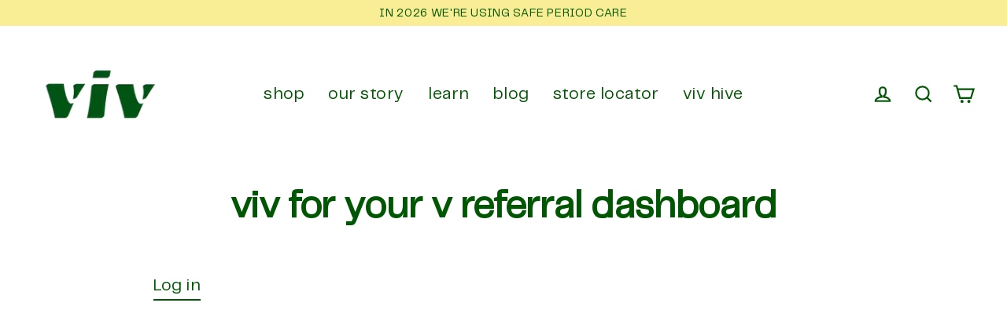

--- FILE ---
content_type: text/html; charset=utf-8
request_url: https://order.buywithprime.amazon.com/m4kuva6y9c/widget-cart/w-6o7s47RF6q7oXUZsbPNOs2
body_size: 48
content:
<script nonce="7b986def42a76551f2debce40d1dc71d" type="application/javascript">
  const cartEnabled = 'true';
  if (cartEnabled === 'true') {
    import('https://cdn.us-east-1.prod.moon.dubai.aws.dev/5BxYQVlPVti7/B97IdePSMNDH/1/JxxUkZLaFh/scripts/cart.bundle.js').then(() => {
      window.cartLib.initializeCart(
        'bottom_right',
        'o-1987115d-2b62-4a38-b036-dd38c28d8be8',
        'arn:aws:rudolph:us-east-1:158113192558:order-managers/guv2x27jvc',
        'Viv for your V',
        'https://amazon-omni-cdn.com/pufhahsb6pc/mp3ws2gqzmmj1n/6a36bad0-eae7-405e-b110-a93f30407901.jpeg',
        'viv.emblemagreen (1).png',
        'https://cdn.us-east-1.prod.moon.dubai.aws.dev/AoQtxP83g5K6/jjT7qv4oGvoy/1/amazon-ember.css',
        '',
        '',
        'bfgl7d69w5'
      );
    });
  }
</script>


--- FILE ---
content_type: text/html; charset=utf-8
request_url: https://widget.rediem.io/?shopDomain=vivforyourv.com&rediem_hash=
body_size: 4589
content:
<!DOCTYPE html><html lang="en"><head><meta charSet="utf-8"/><meta name="viewport" content="width=device-width, initial-scale=1"/><meta name="viewport" content="width=device-width, initial-scale=1"/><link rel="stylesheet" href="/_next/static/css/ae88b8c52e1815ee.css" data-precedence="next"/><link rel="stylesheet" href="/_next/static/css/570964419b3dedc2.css" data-precedence="next"/><link rel="preload" as="script" fetchPriority="low" href="/_next/static/chunks/webpack-041a105ea8a5c6cf.js"/><script src="/_next/static/chunks/fd9d1056-af4acf7536821b4d.js" async=""></script><script src="/_next/static/chunks/2472-61bfdd6a77d991f9.js" async=""></script><script src="/_next/static/chunks/main-app-88fe081740efc6bd.js" async=""></script><script src="/_next/static/chunks/c16f53c3-0e3eaf93dd43694f.js" async=""></script><script src="/_next/static/chunks/1419-e6248e017791561f.js" async=""></script><script src="/_next/static/chunks/8607-ec541f421eeb114b.js" async=""></script><script src="/_next/static/chunks/2751-ac4449339e7d4faf.js" async=""></script><script src="/_next/static/chunks/5361-5bf649de20fff683.js" async=""></script><script src="/_next/static/chunks/8025-5c2cecf949b7d6af.js" async=""></script><script src="/_next/static/chunks/4215-6b43599cd626b8f5.js" async=""></script><script src="/_next/static/chunks/1846-198d5dfe830c517d.js" async=""></script><script src="/_next/static/chunks/5936-204324425c7d1337.js" async=""></script><script src="/_next/static/chunks/772-6379129ba039a34d.js" async=""></script><script src="/_next/static/chunks/9081-8735d25f573cb845.js" async=""></script><script src="/_next/static/chunks/1865-55318757fd99ef61.js" async=""></script><script src="/_next/static/chunks/1095-c4d06f1a1a2992ab.js" async=""></script><script src="/_next/static/chunks/5739-39bb459daba2e753.js" async=""></script><script src="/_next/static/chunks/3089-177261f20ba20c5f.js" async=""></script><script src="/_next/static/chunks/7969-8caa848cf85f452f.js" async=""></script><script src="/_next/static/chunks/3799-4db9726040cb367f.js" async=""></script><script src="/_next/static/chunks/2227-3bcb5efab95a3c2e.js" async=""></script><script src="/_next/static/chunks/972-6964fc80c787decf.js" async=""></script><script src="/_next/static/chunks/4175-425a5d4ab58a791f.js" async=""></script><script src="/_next/static/chunks/7861-8b8135fafc4c68f8.js" async=""></script><script src="/_next/static/chunks/8807-1ac39b326e389c8e.js" async=""></script><script src="/_next/static/chunks/1672-e368d8dc6bc4800f.js" async=""></script><script src="/_next/static/chunks/8072-89047913a2189f5b.js" async=""></script><script src="/_next/static/chunks/1979-48976ad2e35a6d70.js" async=""></script><script src="/_next/static/chunks/app/page-b151099071bdfadc.js" async=""></script><script src="/_next/static/chunks/5894-0e7822f71b6b345a.js" async=""></script><script src="/_next/static/chunks/5027-9a6a1ee00f74c452.js" async=""></script><script src="/_next/static/chunks/5893-780588d31f76a126.js" async=""></script><script src="/_next/static/chunks/app/layout-150c7c5eaa537128.js" async=""></script><meta name="description" content="Rediem"/><meta name="keywords" content="rediem, reward, redeem"/><title>Rediem</title><meta name="description" content="Rediem rewards system"/><link rel="icon" href="/favicon.ico" type="image/x-icon" sizes="16x16"/><script src="/_next/static/chunks/polyfills-c67a75d1b6f99dc8.js" noModule=""></script></head><body><!--$!--><template data-dgst="NEXT_DYNAMIC_NO_SSR_CODE"></template><!--/$--><script src="/_next/static/chunks/webpack-041a105ea8a5c6cf.js" async=""></script><script>(self.__next_f=self.__next_f||[]).push([0]);self.__next_f.push([2,null])</script><script>self.__next_f.push([1,"1:HL[\"/_next/static/css/ae88b8c52e1815ee.css\",\"style\"]\n2:HL[\"/_next/static/css/570964419b3dedc2.css\",\"style\"]\n0:\"$L3\"\n"])</script><script>self.__next_f.push([1,"4:I[3728,[],\"\"]\n6:I[9928,[],\"\"]\n7:\"$Sreact.suspense\"\n"])</script><script>self.__next_f.push([1,"8:I[9167,[\"5501\",\"static/chunks/c16f53c3-0e3eaf93dd43694f.js\",\"1419\",\"static/chunks/1419-e6248e017791561f.js\",\"8607\",\"static/chunks/8607-ec541f421eeb114b.js\",\"2751\",\"static/chunks/2751-ac4449339e7d4faf.js\",\"5361\",\"static/chunks/5361-5bf649de20fff683.js\",\"8025\",\"static/chunks/8025-5c2cecf949b7d6af.js\",\"4215\",\"static/chunks/4215-6b43599cd626b8f5.js\",\"1846\",\"static/chunks/1846-198d5dfe830c517d.js\",\"5936\",\"static/chunks/5936-204324425c7d1337.js\",\"772\",\"static/chunks/772-6379129ba039a34d.js\",\"9081\",\"static/chunks/9081-8735d25f573cb845.js\",\"1865\",\"static/chunks/1865-55318757fd99ef61.js\",\"1095\",\"static/chunks/1095-c4d06f1a1a2992ab.js\",\"5739\",\"static/chunks/5739-39bb459daba2e753.js\",\"3089\",\"static/chunks/3089-177261f20ba20c5f.js\",\"7969\",\"static/chunks/7969-8caa848cf85f452f.js\",\"3799\",\"static/chunks/3799-4db9726040cb367f.js\",\"2227\",\"static/chunks/2227-3bcb5efab95a3c2e.js\",\"972\",\"static/chunks/972-6964fc80c787decf.js\",\"4175\",\"static/chunks/4175-425a5d4ab58a791f.js\",\"7861\",\"static/chunks/7861-8b8135fafc4c68f8.js\",\"8807\",\"static/chunks/8807-1ac39b326e389c8e.js\",\"1672\",\"static/chunks/1672-e368d8dc6bc4800f.js\",\"8072\",\"static/chunks/8072-89047913a2189f5b.js\",\"1979\",\"static/chunks/1979-48976ad2e35a6d70.js\",\"1931\",\"static/chunks/app/page-b151099071bdfadc.js\"],\"NoSSR\"]\n"])</script><script>self.__next_f.push([1,"9:I[1220,[\"1419\",\"static/chunks/1419-e6248e017791561f.js\",\"8607\",\"static/chunks/8607-ec541f421eeb114b.js\",\"2751\",\"static/chunks/2751-ac4449339e7d4faf.js\",\"1846\",\"static/chunks/1846-198d5dfe830c517d.js\",\"5894\",\"static/chunks/5894-0e7822f71b6b345a.js\",\"1095\",\"static/chunks/1095-c4d06f1a1a2992ab.js\",\"3799\",\"static/chunks/3799-4db9726040cb367f.js\",\"5027\",\"static/chunks/5027-9a6a1ee00f74c452.js\",\"972\",\"static/chunks/972-6964fc80c787decf.js\",\"7861\",\"static/chunks/7861-8b8135fafc4c68f8.js\",\"5893\",\"static/chunks/5893-780588d31f76a126.js\",\"3185\",\"static/chunks/app/layout-150c7c5eaa537128.js\"],\"\"]\n"])</script><script>self.__next_f.push([1,"a:I[9204,[\"1419\",\"static/chunks/1419-e6248e017791561f.js\",\"8607\",\"static/chunks/8607-ec541f421eeb114b.js\",\"2751\",\"static/chunks/2751-ac4449339e7d4faf.js\",\"1846\",\"static/chunks/1846-198d5dfe830c517d.js\",\"5894\",\"static/chunks/5894-0e7822f71b6b345a.js\",\"1095\",\"static/chunks/1095-c4d06f1a1a2992ab.js\",\"3799\",\"static/chunks/3799-4db9726040cb367f.js\",\"5027\",\"static/chunks/5027-9a6a1ee00f74c452.js\",\"972\",\"static/chunks/972-6964fc80c787decf.js\",\"7861\",\"static/chunks/7861-8b8135fafc4c68f8.js\",\"5893\",\"static/chunks/5893-780588d31f76a126.js\",\"3185\",\"static/chunks/app/layout-150c7c5eaa537128.js\"],\"\"]\n"])</script><script>self.__next_f.push([1,"b:I[6954,[],\"\"]\nc:I[7264,[],\"\"]\n"])</script><script>self.__next_f.push([1,"e:I[2614,[\"5501\",\"static/chunks/c16f53c3-0e3eaf93dd43694f.js\",\"1419\",\"static/chunks/1419-e6248e017791561f.js\",\"8607\",\"static/chunks/8607-ec541f421eeb114b.js\",\"2751\",\"static/chunks/2751-ac4449339e7d4faf.js\",\"5361\",\"static/chunks/5361-5bf649de20fff683.js\",\"8025\",\"static/chunks/8025-5c2cecf949b7d6af.js\",\"4215\",\"static/chunks/4215-6b43599cd626b8f5.js\",\"1846\",\"static/chunks/1846-198d5dfe830c517d.js\",\"5936\",\"static/chunks/5936-204324425c7d1337.js\",\"772\",\"static/chunks/772-6379129ba039a34d.js\",\"9081\",\"static/chunks/9081-8735d25f573cb845.js\",\"1865\",\"static/chunks/1865-55318757fd99ef61.js\",\"1095\",\"static/chunks/1095-c4d06f1a1a2992ab.js\",\"5739\",\"static/chunks/5739-39bb459daba2e753.js\",\"3089\",\"static/chunks/3089-177261f20ba20c5f.js\",\"7969\",\"static/chunks/7969-8caa848cf85f452f.js\",\"3799\",\"static/chunks/3799-4db9726040cb367f.js\",\"2227\",\"static/chunks/2227-3bcb5efab95a3c2e.js\",\"972\",\"static/chunks/972-6964fc80c787decf.js\",\"4175\",\"static/chunks/4175-425a5d4ab58a791f.js\",\"7861\",\"static/chunks/7861-8b8135fafc4c68f8.js\",\"8807\",\"static/chunks/8807-1ac39b326e389c8e.js\",\"1672\",\"static/chunks/1672-e368d8dc6bc4800f.js\",\"8072\",\"static/chunks/8072-89047913a2189f5b.js\",\"1979\",\"static/chunks/1979-48976ad2e35a6d70.js\",\"1931\",\"static/chunks/app/page-b151099071bdfadc.js\"],\"\"]\n"])</script><script>self.__next_f.push([1,"3:[[[\"$\",\"link\",\"0\",{\"rel\":\"stylesheet\",\"href\":\"/_next/static/css/ae88b8c52e1815ee.css\",\"precedence\":\"next\",\"crossOrigin\":\"$undefined\"}],[\"$\",\"link\",\"1\",{\"rel\":\"stylesheet\",\"href\":\"/_next/static/css/570964419b3dedc2.css\",\"precedence\":\"next\",\"crossOrigin\":\"$undefined\"}]],[\"$\",\"$L4\",null,{\"buildId\":\"d0LwrYiejKtvx3caZsVbB\",\"assetPrefix\":\"\",\"initialCanonicalUrl\":\"/?shopDomain=vivforyourv.com\u0026rediem_hash=\",\"initialTree\":[\"\",{\"children\":[\"__PAGE__?{\\\"shopDomain\\\":\\\"vivforyourv.com\\\",\\\"rediem_hash\\\":\\\"\\\"}\",{}]},\"$undefined\",\"$undefined\",true],\"initialHead\":[false,\"$L5\"],\"globalErrorComponent\":\"$6\",\"children\":[null,[\"$\",\"html\",null,{\"lang\":\"en\",\"children\":[[\"$\",\"head\",null,{\"children\":[[\"$\",\"meta\",null,{\"name\":\"description\",\"content\":\"Rediem\"}],[\"$\",\"meta\",null,{\"name\":\"keywords\",\"content\":\"rediem, reward, redeem\"}],[\"$\",\"meta\",null,{\"name\":\"viewport\",\"content\":\"width=device-width, initial-scale=1\"}]]}],[\"$\",\"body\",null,{\"children\":[\"$\",\"$7\",null,{\"fallback\":null,\"children\":[\"$\",\"$L8\",null,{\"children\":[\"$\",\"$L9\",null,{\"children\":[[\"$\",\"$7\",null,{\"fallback\":null,\"children\":[\"$\",\"$L8\",null,{\"children\":[\"$\",\"$La\",null,{}]}]}],[\"$\",\"$Lb\",null,{\"parallelRouterKey\":\"children\",\"segmentPath\":[\"children\"],\"loading\":[\"$\",\"div\",null,{\"className\":\"space-y-2 py-3 px-[22px]\",\"children\":[[\"$\",\"div\",null,{\"className\":\"animate-pulse\",\"children\":[\"$\",\"div\",null,{\"className\":\"flex-1 space-y-2\",\"children\":[[\"$\",\"div\",null,{\"className\":\"h-4 bg-gray-200 full\"}],[\"$\",\"div\",null,{\"className\":\"h-4 bg-gray-200 w-2/3\"}]]}]}],[\"$\",\"div\",null,{\"className\":\"animate-pulse\",\"children\":[\"$\",\"div\",null,{\"className\":\"bg-gray-200 rounded-xl h-[150px]\"}]}],[\"$\",\"div\",null,{\"className\":\"animate-pulse\",\"children\":[\"$\",\"div\",null,{\"className\":\"flex-1 space-y-2\",\"children\":[[\"$\",\"div\",null,{\"className\":\"h-6 bg-gray-200 full\"}],[\"$\",\"div\",null,{\"className\":\"h-6 bg-gray-200 w-3/3\"}]]}]}]]}],\"loadingStyles\":[],\"hasLoading\":true,\"error\":\"$undefined\",\"errorStyles\":\"$undefined\",\"template\":[\"$\",\"$Lc\",null,{}],\"templateStyles\":\"$undefined\",\"notFound\":[[\"$\",\"title\",null,{\"children\":\"404: This page could not be found.\"}],[\"$\",\"div\",null,{\"style\":{\"fontFamily\":\"system-ui,\\\"Segoe UI\\\",Roboto,Helvetica,Arial,sans-serif,\\\"Apple Color Emoji\\\",\\\"Segoe UI Emoji\\\"\",\"height\":\"100vh\",\"textAlign\":\"center\",\"display\":\"flex\",\"flexDirection\":\"column\",\"alignItems\":\"center\",\"justifyContent\":\"center\"},\"children\":[\"$\",\"div\",null,{\"children\":[[\"$\",\"style\",null,{\"dangerouslySetInnerHTML\":{\"__html\":\"body{color:#000;background:#fff;margin:0}.next-error-h1{border-right:1px solid rgba(0,0,0,.3)}@media (prefers-color-scheme:dark){body{color:#fff;background:#000}.next-error-h1{border-right:1px solid rgba(255,255,255,.3)}}\"}}],[\"$\",\"h1\",null,{\"className\":\"next-error-h1\",\"style\":{\"display\":\"inline-block\",\"margin\":\"0 20px 0 0\",\"padding\":\"0 23px 0 0\",\"fontSize\":24,\"fontWeight\":500,\"verticalAlign\":\"top\",\"lineHeight\":\"49px\"},\"children\":\"404\"}],[\"$\",\"div\",null,{\"style\":{\"display\":\"inline-block\"},\"children\":[\"$\",\"h2\",null,{\"style\":{\"fontSize\":14,\"fontWeight\":400,\"lineHeight\":\"49px\",\"margin\":0},\"children\":\"This page could not be found.\"}]}]]}]}]],\"notFoundStyles\":[],\"childProp\":{\"current\":[\"$Ld\",[\"$\",\"$7\",null,{\"fallback\":null,\"children\":[\"$\",\"$L8\",null,{\"children\":[\"$\",\"$Le\",null,{\"searchParams\":{\"shopDomain\":\"vivforyourv.com\",\"rediem_hash\":\"\"}}]}]}],null],\"segment\":\"__PAGE__?{\\\"shopDomain\\\":\\\"vivforyourv.com\\\",\\\"rediem_hash\\\":\\\"\\\"}\"},\"styles\":[]}]]}]}]}]}]]}],null]}]]\n"])</script><script>self.__next_f.push([1,"5:[[\"$\",\"meta\",\"0\",{\"charSet\":\"utf-8\"}],[\"$\",\"title\",\"1\",{\"children\":\"Rediem\"}],[\"$\",\"meta\",\"2\",{\"name\":\"description\",\"content\":\"Rediem rewards system\"}],[\"$\",\"meta\",\"3\",{\"name\":\"viewport\",\"content\":\"width=device-width, initial-scale=1\"}],[\"$\",\"link\",\"4\",{\"rel\":\"icon\",\"href\":\"/favicon.ico\",\"type\":\"image/x-icon\",\"sizes\":\"16x16\"}]]\nd:null\n"])</script></body></html>

--- FILE ---
content_type: text/html; charset=utf-8
request_url: https://order.buywithprime.amazon.com/m4kuva6y9c/cart-event-bus/w-6o7s47RF6q7oXUZsbPNOs2?ubid_ovr=7bf37e94-70c4-484c-9aee-45554161ba11
body_size: -67
content:
<!DOCTYPE html>
<html lang="en" color-scheme="light">
  <head>
    
    <meta charset="UTF-8"/>
    <meta name="robots" content="noindex">
    <meta http-equiv="X-UA-Compatible" content="IE=edge"/>
    <meta name="viewport" content="width=device-width, initial-scale=1.0"/>
    <meta name="widget-type" content="buyability">
    <title>Buy With Prime</title>
    <script nonce="93cab0ec3eec70fcf666acca68cb1b3a" data-sf-feature="sf-host" type="application/json">
      {
        "clickStreamTenantArn": "arn:aws:irtysh:us-east-1:158113192558:tenant/be72f0ae-1604-410e-a4e5-6edc3dacc752",
        "theme": "bwp",
        "skipPageLoadEmit": true
      }
    </script>
    <script nonce="93cab0ec3eec70fcf666acca68cb1b3a">
      window.clickstream = window.clickstream || {};
      window.clickstream.createTracker = (applicationId) => {
        return Promise
          ? new Promise((resolve) => {
            const intervalId = setInterval(() => {
              if (window.clickstream.__createClickstream) {
                clearInterval(intervalId);
                resolve(window.clickstream.__createClickstream(applicationId));
              }
            }, 100);
          })
          : undefined;
      };
    </script>
    <script nonce="93cab0ec3eec70fcf666acca68cb1b3a" id="clickstream-script" async src="/static/storefront-host/clickstream.f6759f7ec7dae1953b8a.js"></script>
    <script nonce="93cab0ec3eec70fcf666acca68cb1b3a">
      document
        .getElementById('clickstream-script')
        .addEventListener('load', () => {
          window.clickstream.init('arn:aws:irtysh:us-east-1:158113192558:tenant/be72f0ae-1604-410e-a4e5-6edc3dacc752');
        });
    </script>
    
    <script nonce="93cab0ec3eec70fcf666acca68cb1b3a" defer src="https://cdn.us-east-1.prod.moon.dubai.aws.dev/5BxYQVlPVti7/B97IdePSMNDH/1/JxxUkZLaFh/scripts/event_bus.bundle.js" data-sf-preload></script>
    <script nonce="93cab0ec3eec70fcf666acca68cb1b3a" id="amzn-style-data" type="application/json">
      {
        "buttonCornerRadius": "4",
        "buttonCornerType": "PILL",
        "widgetLayout": "BUTTON_ONLY",
        "colorTheme": "LIGHT"
      }
    </script>
  </head>
  <body>
    <div id="no-op"></div>
  </body>
</html>


--- FILE ---
content_type: text/css
request_url: https://cdn.shopify.com/extensions/019bb769-c779-7819-9dce-96166b9874b4/rediem-143/assets/rediem-referral.css
body_size: 1759
content:
.rediem-popup-wrapper {
  position: fixed;
  top: 0;
  left: 0;
  width: 100%;
  height: 100%;
  background-color: rgba(0, 0, 0, 0.5);
  z-index: 9999;
  background: rgba(255, 255, 255, 0.50);
  backdrop-filter: blur(20px);
}

.rediem-close-button::before,
.rediem-close-button::after,
button.shop-store::before,
button.shop-store::after {
  display: none;
}

button.shop-store,
.rediem-close-button {
  border: 0 !important;
}

.rediem-popup-content * {
  line-height: 1.2;
}

.hide-scrollbar::-webkit-scrollbar {
  display: none;
}

.hide-scrollbar {
  -ms-overflow-style: none;
  scrollbar-width: none;
  -webkit-overflow-scrolling: touch;
  overflow-x: hidden;
  overscroll-behavior: contain;
}

.rediem-referral-iframe {
  vertical-align: middle;
}

.rediem-popup-content-wrapper {
  position: absolute;
  top: 50%;
  left: 50%;
  transform: translate(-50%, -50%);
  width: 1000px;
  max-width: calc(100% - 40px);
}

.rediem-popup-content {
  width: 100%;
  border-radius: 30px;
  box-shadow: 0px 0px 64px 0px rgba(0, 0, 0, 0.25);
  background: #FFF;
  display: flex;
  overflow: hidden;
  position: relative;
  padding: 40px;
  height: 92vh;
  height: 92dvh;
  gap: 40px;
  position: relative;
}

.rediem-popup-col-text {
  width: 50%;
}

.rediem-popup-col-content {
  display: flex;
  flex-direction: column;
  gap: 10px;
  line-height: 1.4;
  height: calc(92vh - 100px);
  height: calc(92dvh - 100px);
  overflow-y: auto;
  padding-bottom: 20px;
}


.rediem-popup-col-content * {
  margin: 0;
}

.rediem-popup-col-img {
  width: 50%;
  background-size: cover !important;
  background-position: center !important;
  background-repeat: no-repeat !important;
  display: flex !important;
  border-radius: 30px;
}

.rediem-form {
  display: flex;
  flex-direction: column;
  gap: 14px;
}

.rediem-input {
  outline: none;
}

.rediem-input.texfield {
  min-height: 45px;
  border: 1px solid #e2e2e2;
  padding: 12px;
  box-shadow: none;
  padding-bottom: 0px;
}

.rediem-sbt-btn,
.btn-shop-now {
  height: 45px;
  border: 1px solid transparent;
  border-radius: 10px;
  padding: 10px;
  cursor: pointer;
  font-weight: 700;
  font-size: 16px;
  background: var(--Olipop-Brand-Colors-Primary, #0077C8);
  color: #fff;
}

.rediem-term {
  margin-top: 15px;
}

.rediem-term *,
.rediem-term {
  font-size: 10px;
  line-height: 1.2;
  text-align: center;
}

.rediem-body-text * {
  font-size: 15px;
}

.rediem-heading *,
.rediem-heading {
  font-size: 42px;
}

.rediem-heading {
  font-weight: 700;
}

.rediem-close-button {
  position: absolute !important;
  right: 16px;
  top: 16px;
  width: 24px;
  height: 24px;
  padding: 0px !important;
  background: transparent !important;
  border-radius: 60px !important;
  cursor: pointer !important;
  padding: 5px !important;
  min-width: unset !important;
  min-height: unset !important;
  color: currentColor !important;
}


.rediem-close-button>* {
  width: 100%;
  height: 100%;
}

.rediem-friend-reward {
  display: flex;
  justify-content: space-between;
  padding: 14px;
  border-radius: 10px;
  border: 1px solid var(--Gray-300, #D0D5DD);
  align-items: center;
}

.rediem-term-checkbox,
.rediem-term-checkbox * {
  font-size: 12px;
}

.rediem-term-checkbox {
  display: flex;
  align-items: flex-start;
  gap: 10px;
}

.reward-box .text-sm {
  color: var(--Gray-500, #667085);
  font-size: 12px;
  font-weight: 400;
}

.reward-box {
  font-size: 16px;
  font-weight: 700;
}

.color-primary,
.reward-box {
  color: #0077C8;
}

.rediem-term-checkbox .js-checkbox {
  width: 16px;
  height: 16px;
  margin: 0;
  flex-shrink: 0;
}

.rediem-email-input {
  display: flex;
  flex-direction: column;
}

.rediem-email-input .label {
  font-weight: 700;
  font-size: 16px;
}

.rediem-members img {
  filter: grayscale(1);
  width: 56px;
}

.rediem-email-input .rediem-input.email {
  border: 0;
  border-bottom: 1px solid #D0D5DD;
}

.rediem-members {
  /* padding: 10px 12px;
  border-radius: 60px; */
  align-items: center;
  line-height: 1;
  gap: 4px;
  display: inline-flex;
  width: max-content;
  font-size: 14px;
}

.click-to-copy {
  padding: 14px;
  border-radius: 10px;
  border: 1px solid var(--Gray-300, #D0D5DD);
  display: flex;
  justify-content: space-between;
  cursor: pointer;
  align-items: center;
  line-height: 1;
}

.ref-friend-btn {
  display: flex;
  gap: 15px;
}

.ref-friend-btn>button {
  padding: 10px;
  flex-grow: 1;
  border: 0;
  min-height: 45px;
  border-radius: 10px;
  font-weight: bold;
  font-size: 16px;
}

button.apply-to-checkout {
  background: #0077C8;
  color: #fff;
}

button.shop-store {
  background: rgba(0, 119, 200, 0.10);
}

.inst-heading {
  font-size: 16px;
  font-weight: bold;
}

.rediem-sbt-btn[disabled] {
  opacity: .5;
  cursor: not-allowed;
}

.rediem-popup-open,
.rediem-popup-open body {
  overflow-y: hidden;
}

.rediem-form-error:empty {
  display: none;
}

.is-error.rediem-form-error {
  color: #721c24;
  background-color: #f8d7da;
  border-color: #f5c6cb;
  padding: 10px;
  font-size: 14px;
}

.copied-tooltip {
  position: absolute;
  top: 50%;
  transform: translateY(-50%);
  right: 45px;
  font-size: 12px;
  font-weight: normal;
}

.rediem-popup-wrapper button {
  cursor: pointer;
}

.click-to-copy {
  position: relative;
}

.rediem-footer {
  position: fixed;
  width: calc(50% - 40px);
  text-align: center;
  left: 20px;
  font-size: 14px;
  background: #fff;
  padding-bottom: 36px;
  bottom: 2px;
  border-radius: 30px;
}

.rediem-footer img {
  display: inline-block;
}

.gift-card.advocate * {
  margin: 0;
}

.ref-widget-wrapper {
  position: fixed;
  min-width: 100px;
  height: 46px;
}

.ref-widget-wrapper,
.ref-widget-wrapper * {
  text-decoration: none;
}

.ref-widget {
  display: flex;
  align-items: center;
  font-size: 18px;
  padding: 10px;
  line-height: 1;
  gap: 10px;
  color: #fff;
  position: relative;
  height: 100%;
  font-weight: 700;
}

.ref-icon {
  --d: -10px;
  width: 46px;
  height: 46px;
  object-fit: contain;
  position: absolute;
}

.gift-card.advocate {
  border-radius: 10px;
  background: rgba(255, 255, 255, 0.30);
  box-shadow: 0px 6px 8px 0px rgba(0, 0, 0, 0.02);
  backdrop-filter: blur(44px);
  align-self: flex-start;
  width: 100%;
  line-height: 1.2;
  position: relative;
  display: flex;
  gap: 16px;
  align-items: center;
}

.rediem-popup-wrapper.user .gift-card.advocate,
.rediem-popup-wrapper.customer .gift-card.advocate {
  display: none;
}

.rediem-popup-col-img,
.gift-card.advocate {
  padding: 20px;
}

.gift-heading {
  font-size: 12px;
}

.gift-card-text {
  font-size: 16px;
}

.gift-time {
  position: absolute;
  top: 20px;
  right: 20px;
  font-size: 12px;
}

.gift-card img {
  border-radius: 6.667px;
  background: #D7E7E3;
  box-shadow: 0px 4px 8px -2px rgba(16, 24, 40, 0.10), 0px 2px 4px -2px rgba(16, 24, 40, 0.06);
  height: 50px;
  width: 92px;
  object-fit: cover;
}

.rediem-footer a {
  text-decoration: none;
  color: currentColor;
  display: inline-flex;
  align-items: baseline;
  gap: 5px;
}

.ref-widget {
  padding-left: 18px;
  padding-right: 18px;
}

.ref-widget.icon_top_left,
.ref-widget.icon_bottom_left {
  padding-left: 48px;
}

.ref-widget.icon_top_right,
.ref-widget.icon_bottom_right {
  padding-right: 48px;
}

@media(max-width:768px) {
  .rediem-popup-content {
    flex-direction: column-reverse;
    padding: 0;
    gap: 0;
    padding-bottom: 5px;
  }

  .rediem-popup-col-text,
  .rediem-popup-col-img {
    width: 100%;
  }

  .rediem-popup-col-content,
  .rediem-popup-col-img {
    min-height: 140px;
    border-radius: 0;
  }

  .rediem-popup-col-content {
    padding: 20px;
    padding-bottom: 50px;
  }

  .rediem-popup-col-content *:not(.rediem-term-checkbox, .rediem-term, .rediem-footer, .rediem-heading *, .rediem-heading),
  .ref-friend-btn>button {
    font-size: 12px;
  }

  .rediem-heading *,
  .rediem-heading {
    font-size: 24px;
  }

  .rediem-term-checkbox,
  .rediem-term-checkbox *,
  .rediem-term,
  .rediem-term * {
    font-size: 10px;
  }

  .rediem-popup-col-content {
    height: calc(92vh - 140px);
    height: calc(92dvh - 140px);
  }

  .rediem-heading * {
    font-size: 24px !important;
  }

  .rediem-footer {
    padding-bottom: 10px;
    padding-top: 10px;
    width: calc(100% - 20px);
    left: 10px;
    border-radius: 0 0 20px 20px;
  }

  .gift-card.advocate {
    display: none;
  }

  .rediem-members {
    font-size: 12px;
  }
}

.rdm-skeleton-container {
  padding: 16px;
  border-radius: 12px;
  background-color: #f5f8fe;
  margin: 50px auto;
}

.rdm-skeleton-section {
  margin-bottom: 12px;
}

.rdm-skeleton-tabs {
  display: flex;
  gap: 16px;
  margin-bottom: 16px;
}

.rdm-skeleton-card {
  background: #fff;
  border-radius: 8px;
  padding: 16px;
  margin-bottom: 16px;
}

.rdm-skeleton-row {
  display: flex;
  align-items: center;
  gap: 8px;
  margin-top: 12px;
}

/* Base shimmer effect */
.rdm-skeleton-line {
  background: linear-gradient(90deg, #e0e0e0 25%, #f5f5f5 37%, #e0e0e0 63%);
  background-size: 400% 100%;
  border-radius: 4px;
  animation: shimmer 1.4s ease infinite;
}

/* Header lines */
.rdm-line-header-1 {
  width: 280px;
  height: 20px;
}

.rdm-line-header-2 {
  width: 220px;
  height: 14px;
  margin-top: 6px;
}

/* Tabs */
.rdm-line-tab {
  width: 60px;
  height: 20px;
}

/* Card */
.rdm-line-card-1 {
  width: 60%;
  height: 18px;
}

.rdm-line-card-2 {
  width: 40%;
  height: 18px;
  margin-top: 8px;
}

/* Reward balance */
.rdm-line-balance-1 {
  width: 150px;
  height: 18px;
}

.rdm-line-balance-2 {
  width: 60px;
  height: 32px;
  border-radius: 4px;
}

.rdm-line-balance-3 {
  width: 80px;
  height: 32px;
  border-radius: 6px;
}

@keyframes shimmer {
  0% {
    background-position: -400px 0;
  }

  100% {
    background-position: 400px 0;
  }
}

--- FILE ---
content_type: text/x-component
request_url: https://widget.rediem.io/?shopDomain=vivforyourv.com&rediem_hash=&_rsc=3gpwq
body_size: 909
content:
0:["d0LwrYiejKtvx3caZsVbB",[["children","__PAGE__?{\"shopDomain\":\"vivforyourv.com\",\"rediem_hash\":\"\"}",["__PAGE__?{\"shopDomain\":\"vivforyourv.com\",\"rediem_hash\":\"\"}",{}],"$L1",[[],"$L2"]]]]
4:"$Sreact.suspense"
5:I[9167,["5501","static/chunks/c16f53c3-0e3eaf93dd43694f.js","1419","static/chunks/1419-e6248e017791561f.js","8607","static/chunks/8607-ec541f421eeb114b.js","2751","static/chunks/2751-ac4449339e7d4faf.js","5361","static/chunks/5361-5bf649de20fff683.js","8025","static/chunks/8025-5c2cecf949b7d6af.js","4215","static/chunks/4215-6b43599cd626b8f5.js","1846","static/chunks/1846-198d5dfe830c517d.js","5936","static/chunks/5936-204324425c7d1337.js","772","static/chunks/772-6379129ba039a34d.js","9081","static/chunks/9081-8735d25f573cb845.js","1865","static/chunks/1865-55318757fd99ef61.js","1095","static/chunks/1095-c4d06f1a1a2992ab.js","5739","static/chunks/5739-39bb459daba2e753.js","3089","static/chunks/3089-177261f20ba20c5f.js","7969","static/chunks/7969-8caa848cf85f452f.js","3799","static/chunks/3799-4db9726040cb367f.js","2227","static/chunks/2227-3bcb5efab95a3c2e.js","972","static/chunks/972-6964fc80c787decf.js","4175","static/chunks/4175-425a5d4ab58a791f.js","7861","static/chunks/7861-8b8135fafc4c68f8.js","8807","static/chunks/8807-1ac39b326e389c8e.js","1672","static/chunks/1672-e368d8dc6bc4800f.js","8072","static/chunks/8072-89047913a2189f5b.js","1979","static/chunks/1979-48976ad2e35a6d70.js","1931","static/chunks/app/page-b151099071bdfadc.js"],"NoSSR"]
6:I[2614,["5501","static/chunks/c16f53c3-0e3eaf93dd43694f.js","1419","static/chunks/1419-e6248e017791561f.js","8607","static/chunks/8607-ec541f421eeb114b.js","2751","static/chunks/2751-ac4449339e7d4faf.js","5361","static/chunks/5361-5bf649de20fff683.js","8025","static/chunks/8025-5c2cecf949b7d6af.js","4215","static/chunks/4215-6b43599cd626b8f5.js","1846","static/chunks/1846-198d5dfe830c517d.js","5936","static/chunks/5936-204324425c7d1337.js","772","static/chunks/772-6379129ba039a34d.js","9081","static/chunks/9081-8735d25f573cb845.js","1865","static/chunks/1865-55318757fd99ef61.js","1095","static/chunks/1095-c4d06f1a1a2992ab.js","5739","static/chunks/5739-39bb459daba2e753.js","3089","static/chunks/3089-177261f20ba20c5f.js","7969","static/chunks/7969-8caa848cf85f452f.js","3799","static/chunks/3799-4db9726040cb367f.js","2227","static/chunks/2227-3bcb5efab95a3c2e.js","972","static/chunks/972-6964fc80c787decf.js","4175","static/chunks/4175-425a5d4ab58a791f.js","7861","static/chunks/7861-8b8135fafc4c68f8.js","8807","static/chunks/8807-1ac39b326e389c8e.js","1672","static/chunks/1672-e368d8dc6bc4800f.js","8072","static/chunks/8072-89047913a2189f5b.js","1979","static/chunks/1979-48976ad2e35a6d70.js","1931","static/chunks/app/page-b151099071bdfadc.js"],""]
1:["$L3",["$","$4",null,{"fallback":null,"children":["$","$L5",null,{"children":["$","$L6",null,{"searchParams":{"shopDomain":"vivforyourv.com","rediem_hash":""}}]}]}],null]
2:[["$","meta","0",{"charSet":"utf-8"}],["$","title","1",{"children":"Rediem"}],["$","meta","2",{"name":"description","content":"Rediem rewards system"}],["$","meta","3",{"name":"viewport","content":"width=device-width, initial-scale=1"}],["$","link","4",{"rel":"icon","href":"/favicon.ico","type":"image/x-icon","sizes":"16x16"}]]
3:null


--- FILE ---
content_type: application/javascript; charset=UTF-8
request_url: https://widget.rediem.io/_next/static/chunks/772-6379129ba039a34d.js
body_size: 8456
content:
"use strict";(self.webpackChunk_N_E=self.webpackChunk_N_E||[]).push([[772],{7039:function(e,t,n){n.d(t,{x7:function(){return floating_ui_dom_arrow},Me:function(){return autoUpdate},oo:function(){return floating_ui_dom_computePosition},US:function(){return s},RR:function(){return floating_ui_dom_flip},cv:function(){return floating_ui_dom_offset},uY:function(){return floating_ui_dom_shift},dp:function(){return floating_ui_dom_size}});var i=n(9082);function computeCoordsFromPlacement(e,t,n){let o,{reference:r,floating:l}=e,a=(0,i.Qq)(t),u=(0,i.Wh)(t),s=(0,i.I4)(u),c=(0,i.k3)(t),f="y"===a,g=r.x+r.width/2-l.width/2,d=r.y+r.height/2-l.height/2,m=r[s]/2-l[s]/2;switch(c){case"top":o={x:g,y:r.y-l.height};break;case"bottom":o={x:g,y:r.y+r.height};break;case"right":o={x:r.x+r.width,y:d};break;case"left":o={x:r.x-l.width,y:d};break;default:o={x:r.x,y:r.y}}switch((0,i.hp)(t)){case"start":o[u]-=m*(n&&f?-1:1);break;case"end":o[u]+=m*(n&&f?-1:1)}return o}let computePosition=async(e,t,n)=>{let{placement:i="bottom",strategy:o="absolute",middleware:r=[],platform:l}=n,a=r.filter(Boolean),u=await (null==l.isRTL?void 0:l.isRTL(t)),s=await l.getElementRects({reference:e,floating:t,strategy:o}),{x:c,y:f}=computeCoordsFromPlacement(s,i,u),g=i,d={},m=0;for(let n=0;n<a.length;n++){let{name:r,fn:p}=a[n],{x:h,y:w,data:y,reset:v}=await p({x:c,y:f,initialPlacement:i,placement:g,strategy:o,middlewareData:d,rects:s,platform:l,elements:{reference:e,floating:t}});c=null!=h?h:c,f=null!=w?w:f,d={...d,[r]:{...d[r],...y}},v&&m<=50&&(m++,"object"==typeof v&&(v.placement&&(g=v.placement),v.rects&&(s=!0===v.rects?await l.getElementRects({reference:e,floating:t,strategy:o}):v.rects),{x:c,y:f}=computeCoordsFromPlacement(s,g,u)),n=-1)}return{x:c,y:f,placement:g,strategy:o,middlewareData:d}};async function detectOverflow(e,t){var n;void 0===t&&(t={});let{x:o,y:r,platform:l,rects:a,elements:u,strategy:s}=e,{boundary:c="clippingAncestors",rootBoundary:f="viewport",elementContext:g="floating",altBoundary:d=!1,padding:m=0}=(0,i.ku)(t,e),p=(0,i.yd)(m),h=u[d?"floating"===g?"reference":"floating":g],w=(0,i.JB)(await l.getClippingRect({element:null==(n=await (null==l.isElement?void 0:l.isElement(h)))||n?h:h.contextElement||await (null==l.getDocumentElement?void 0:l.getDocumentElement(u.floating)),boundary:c,rootBoundary:f,strategy:s})),y="floating"===g?{x:o,y:r,width:a.floating.width,height:a.floating.height}:a.reference,v=await (null==l.getOffsetParent?void 0:l.getOffsetParent(u.floating)),x=await (null==l.isElement?void 0:l.isElement(v))&&await (null==l.getScale?void 0:l.getScale(v))||{x:1,y:1},b=(0,i.JB)(l.convertOffsetParentRelativeRectToViewportRelativeRect?await l.convertOffsetParentRelativeRectToViewportRelativeRect({elements:u,rect:y,offsetParent:v,strategy:s}):y);return{top:(w.top-b.top+p.top)/x.y,bottom:(b.bottom-w.bottom+p.bottom)/x.y,left:(w.left-b.left+p.left)/x.x,right:(b.right-w.right+p.right)/x.x}}let o=new Set(["left","top"]);async function convertValueToCoords(e,t){let{placement:n,platform:r,elements:l}=e,a=await (null==r.isRTL?void 0:r.isRTL(l.floating)),u=(0,i.k3)(n),s=(0,i.hp)(n),c="y"===(0,i.Qq)(n),f=o.has(u)?-1:1,g=a&&c?-1:1,d=(0,i.ku)(t,e),{mainAxis:m,crossAxis:p,alignmentAxis:h}="number"==typeof d?{mainAxis:d,crossAxis:0,alignmentAxis:null}:{mainAxis:d.mainAxis||0,crossAxis:d.crossAxis||0,alignmentAxis:d.alignmentAxis};return s&&"number"==typeof h&&(p="end"===s?-1*h:h),c?{x:p*g,y:m*f}:{x:m*f,y:p*g}}var r=n(8836);function getCssDimensions(e){let t=(0,r.Dx)(e),n=parseFloat(t.width)||0,o=parseFloat(t.height)||0,l=(0,r.Re)(e),a=l?e.offsetWidth:n,u=l?e.offsetHeight:o,s=(0,i.NM)(n)!==a||(0,i.NM)(o)!==u;return s&&(n=a,o=u),{width:n,height:o,$:s}}function unwrapElement(e){return(0,r.kK)(e)?e:e.contextElement}function getScale(e){let t=unwrapElement(e);if(!(0,r.Re)(t))return(0,i.ze)(1);let n=t.getBoundingClientRect(),{width:o,height:l,$:a}=getCssDimensions(t),u=(a?(0,i.NM)(n.width):n.width)/o,s=(a?(0,i.NM)(n.height):n.height)/l;return u&&Number.isFinite(u)||(u=1),s&&Number.isFinite(s)||(s=1),{x:u,y:s}}let l=(0,i.ze)(0);function getVisualOffsets(e){let t=(0,r.Jj)(e);return(0,r.Pf)()&&t.visualViewport?{x:t.visualViewport.offsetLeft,y:t.visualViewport.offsetTop}:l}function getBoundingClientRect(e,t,n,o){var l;void 0===t&&(t=!1),void 0===n&&(n=!1);let a=e.getBoundingClientRect(),u=unwrapElement(e),s=(0,i.ze)(1);t&&(o?(0,r.kK)(o)&&(s=getScale(o)):s=getScale(e));let c=(void 0===(l=n)&&(l=!1),o&&(!l||o===(0,r.Jj)(u))&&l)?getVisualOffsets(u):(0,i.ze)(0),f=(a.left+c.x)/s.x,g=(a.top+c.y)/s.y,d=a.width/s.x,m=a.height/s.y;if(u){let e=(0,r.Jj)(u),t=o&&(0,r.kK)(o)?(0,r.Jj)(o):o,n=e,i=(0,r.wK)(n);for(;i&&o&&t!==n;){let e=getScale(i),t=i.getBoundingClientRect(),o=(0,r.Dx)(i),l=t.left+(i.clientLeft+parseFloat(o.paddingLeft))*e.x,a=t.top+(i.clientTop+parseFloat(o.paddingTop))*e.y;f*=e.x,g*=e.y,d*=e.x,m*=e.y,f+=l,g+=a,n=(0,r.Jj)(i),i=(0,r.wK)(n)}}return(0,i.JB)({width:d,height:m,x:f,y:g})}function getWindowScrollBarX(e,t){let n=(0,r.Lw)(e).scrollLeft;return t?t.left+n:getBoundingClientRect((0,r.tF)(e)).left+n}function getHTMLOffset(e,t){let n=e.getBoundingClientRect(),i=n.left+t.scrollLeft-getWindowScrollBarX(e,n),o=n.top+t.scrollTop;return{x:i,y:o}}let a=new Set(["absolute","fixed"]);function getClientRectFromClippingAncestor(e,t,n){let o;if("viewport"===t)o=function(e,t){let n=(0,r.Jj)(e),i=(0,r.tF)(e),o=n.visualViewport,l=i.clientWidth,a=i.clientHeight,u=0,s=0;if(o){l=o.width,a=o.height;let e=(0,r.Pf)();(!e||e&&"fixed"===t)&&(u=o.offsetLeft,s=o.offsetTop)}let c=getWindowScrollBarX(i);if(c<=0){let e=i.ownerDocument,t=e.body,n=getComputedStyle(t),o="CSS1Compat"===e.compatMode&&parseFloat(n.marginLeft)+parseFloat(n.marginRight)||0,r=Math.abs(i.clientWidth-t.clientWidth-o);r<=25&&(l-=r)}else c<=25&&(l+=c);return{width:l,height:a,x:u,y:s}}(e,n);else if("document"===t)o=function(e){let t=(0,r.tF)(e),n=(0,r.Lw)(e),o=e.ownerDocument.body,l=(0,i.Fp)(t.scrollWidth,t.clientWidth,o.scrollWidth,o.clientWidth),a=(0,i.Fp)(t.scrollHeight,t.clientHeight,o.scrollHeight,o.clientHeight),u=-n.scrollLeft+getWindowScrollBarX(e),s=-n.scrollTop;return"rtl"===(0,r.Dx)(o).direction&&(u+=(0,i.Fp)(t.clientWidth,o.clientWidth)-l),{width:l,height:a,x:u,y:s}}((0,r.tF)(e));else if((0,r.kK)(t))o=function(e,t){let n=getBoundingClientRect(e,!0,"fixed"===t),o=n.top+e.clientTop,l=n.left+e.clientLeft,a=(0,r.Re)(e)?getScale(e):(0,i.ze)(1),u=e.clientWidth*a.x,s=e.clientHeight*a.y,c=l*a.x,f=o*a.y;return{width:u,height:s,x:c,y:f}}(t,n);else{let n=getVisualOffsets(e);o={x:t.x-n.x,y:t.y-n.y,width:t.width,height:t.height}}return(0,i.JB)(o)}function isStaticPositioned(e){return"static"===(0,r.Dx)(e).position}function getTrueOffsetParent(e,t){if(!(0,r.Re)(e)||"fixed"===(0,r.Dx)(e).position)return null;if(t)return t(e);let n=e.offsetParent;return(0,r.tF)(e)===n&&(n=n.ownerDocument.body),n}function getOffsetParent(e,t){let n=(0,r.Jj)(e);if((0,r.tR)(e))return n;if(!(0,r.Re)(e)){let t=(0,r.Ow)(e);for(;t&&!(0,r.Py)(t);){if((0,r.kK)(t)&&!isStaticPositioned(t))return t;t=(0,r.Ow)(t)}return n}let i=getTrueOffsetParent(e,t);for(;i&&(0,r.Ze)(i)&&isStaticPositioned(i);)i=getTrueOffsetParent(i,t);return i&&(0,r.Py)(i)&&isStaticPositioned(i)&&!(0,r.hT)(i)?n:i||(0,r.gQ)(e)||n}let getElementRects=async function(e){let t=this.getOffsetParent||getOffsetParent,n=this.getDimensions,o=await n(e.floating);return{reference:function(e,t,n){let o=(0,r.Re)(t),l=(0,r.tF)(t),a="fixed"===n,u=getBoundingClientRect(e,!0,a,t),s={scrollLeft:0,scrollTop:0},c=(0,i.ze)(0);if(o||!o&&!a){if(("body"!==(0,r.wk)(t)||(0,r.ao)(l))&&(s=(0,r.Lw)(t)),o){let e=getBoundingClientRect(t,!0,a,t);c.x=e.x+t.clientLeft,c.y=e.y+t.clientTop}else l&&(c.x=getWindowScrollBarX(l))}a&&!o&&l&&(c.x=getWindowScrollBarX(l));let f=!l||o||a?(0,i.ze)(0):getHTMLOffset(l,s),g=u.left+s.scrollLeft-c.x-f.x,d=u.top+s.scrollTop-c.y-f.y;return{x:g,y:d,width:u.width,height:u.height}}(e.reference,await t(e.floating),e.strategy),floating:{x:0,y:0,width:o.width,height:o.height}}},u={convertOffsetParentRelativeRectToViewportRelativeRect:function(e){let{elements:t,rect:n,offsetParent:o,strategy:l}=e,a="fixed"===l,u=(0,r.tF)(o),s=!!t&&(0,r.tR)(t.floating);if(o===u||s&&a)return n;let c={scrollLeft:0,scrollTop:0},f=(0,i.ze)(1),g=(0,i.ze)(0),d=(0,r.Re)(o);if((d||!d&&!a)&&(("body"!==(0,r.wk)(o)||(0,r.ao)(u))&&(c=(0,r.Lw)(o)),(0,r.Re)(o))){let e=getBoundingClientRect(o);f=getScale(o),g.x=e.x+o.clientLeft,g.y=e.y+o.clientTop}let m=!u||d||a?(0,i.ze)(0):getHTMLOffset(u,c);return{width:n.width*f.x,height:n.height*f.y,x:n.x*f.x-c.scrollLeft*f.x+g.x+m.x,y:n.y*f.y-c.scrollTop*f.y+g.y+m.y}},getDocumentElement:r.tF,getClippingRect:function(e){let{element:t,boundary:n,rootBoundary:o,strategy:l}=e,u="clippingAncestors"===n?(0,r.tR)(t)?[]:function(e,t){let n=t.get(e);if(n)return n;let i=(0,r.Kx)(e,[],!1).filter(e=>(0,r.kK)(e)&&"body"!==(0,r.wk)(e)),o=null,l="fixed"===(0,r.Dx)(e).position,u=l?(0,r.Ow)(e):e;for(;(0,r.kK)(u)&&!(0,r.Py)(u);){let t=(0,r.Dx)(u),n=(0,r.hT)(u);n||"fixed"!==t.position||(o=null);let s=l?!n&&!o:!n&&"static"===t.position&&!!o&&a.has(o.position)||(0,r.ao)(u)&&!n&&function hasFixedPositionAncestor(e,t){let n=(0,r.Ow)(e);return!(n===t||!(0,r.kK)(n)||(0,r.Py)(n))&&("fixed"===(0,r.Dx)(n).position||hasFixedPositionAncestor(n,t))}(e,u);s?i=i.filter(e=>e!==u):o=t,u=(0,r.Ow)(u)}return t.set(e,i),i}(t,this._c):[].concat(n),s=[...u,o],c=s[0],f=s.reduce((e,n)=>{let o=getClientRectFromClippingAncestor(t,n,l);return e.top=(0,i.Fp)(o.top,e.top),e.right=(0,i.VV)(o.right,e.right),e.bottom=(0,i.VV)(o.bottom,e.bottom),e.left=(0,i.Fp)(o.left,e.left),e},getClientRectFromClippingAncestor(t,c,l));return{width:f.right-f.left,height:f.bottom-f.top,x:f.left,y:f.top}},getOffsetParent,getElementRects,getClientRects:function(e){return Array.from(e.getClientRects())},getDimensions:function(e){let{width:t,height:n}=getCssDimensions(e);return{width:t,height:n}},getScale,isElement:r.kK,isRTL:function(e){return"rtl"===(0,r.Dx)(e).direction}};function rectsAreEqual(e,t){return e.x===t.x&&e.y===t.y&&e.width===t.width&&e.height===t.height}function autoUpdate(e,t,n,o){let l;void 0===o&&(o={});let{ancestorScroll:a=!0,ancestorResize:u=!0,elementResize:s="function"==typeof ResizeObserver,layoutShift:c="function"==typeof IntersectionObserver,animationFrame:f=!1}=o,g=unwrapElement(e),d=a||u?[...g?(0,r.Kx)(g):[],...(0,r.Kx)(t)]:[];d.forEach(e=>{a&&e.addEventListener("scroll",n,{passive:!0}),u&&e.addEventListener("resize",n)});let m=g&&c?function(e,t){let n,o=null,l=(0,r.tF)(e);function cleanup(){var e;clearTimeout(n),null==(e=o)||e.disconnect(),o=null}return!function refresh(r,a){void 0===r&&(r=!1),void 0===a&&(a=1),cleanup();let u=e.getBoundingClientRect(),{left:s,top:c,width:f,height:g}=u;if(r||t(),!f||!g)return;let d=(0,i.GW)(c),m=(0,i.GW)(l.clientWidth-(s+f)),p=(0,i.GW)(l.clientHeight-(c+g)),h=(0,i.GW)(s),w={rootMargin:-d+"px "+-m+"px "+-p+"px "+-h+"px",threshold:(0,i.Fp)(0,(0,i.VV)(1,a))||1},y=!0;function handleObserve(t){let i=t[0].intersectionRatio;if(i!==a){if(!y)return refresh();i?refresh(!1,i):n=setTimeout(()=>{refresh(!1,1e-7)},1e3)}1!==i||rectsAreEqual(u,e.getBoundingClientRect())||refresh(),y=!1}try{o=new IntersectionObserver(handleObserve,{...w,root:l.ownerDocument})}catch(e){o=new IntersectionObserver(handleObserve,w)}o.observe(e)}(!0),cleanup}(g,n):null,p=-1,h=null;s&&(h=new ResizeObserver(e=>{let[i]=e;i&&i.target===g&&h&&(h.unobserve(t),cancelAnimationFrame(p),p=requestAnimationFrame(()=>{var e;null==(e=h)||e.observe(t)})),n()}),g&&!f&&h.observe(g),h.observe(t));let w=f?getBoundingClientRect(e):null;return f&&function frameLoop(){let t=getBoundingClientRect(e);w&&!rectsAreEqual(w,t)&&n(),w=t,l=requestAnimationFrame(frameLoop)}(),n(),()=>{var e;d.forEach(e=>{a&&e.removeEventListener("scroll",n),u&&e.removeEventListener("resize",n)}),null==m||m(),null==(e=h)||e.disconnect(),h=null,f&&cancelAnimationFrame(l)}}let s=detectOverflow,floating_ui_dom_offset=function(e){return void 0===e&&(e=0),{name:"offset",options:e,async fn(t){var n,i;let{x:o,y:r,placement:l,middlewareData:a}=t,u=await convertValueToCoords(t,e);return l===(null==(n=a.offset)?void 0:n.placement)&&null!=(i=a.arrow)&&i.alignmentOffset?{}:{x:o+u.x,y:r+u.y,data:{...u,placement:l}}}}},floating_ui_dom_shift=function(e){return void 0===e&&(e={}),{name:"shift",options:e,async fn(t){let{x:n,y:o,placement:r}=t,{mainAxis:l=!0,crossAxis:a=!1,limiter:u={fn:e=>{let{x:t,y:n}=e;return{x:t,y:n}}},...s}=(0,i.ku)(e,t),c={x:n,y:o},f=await detectOverflow(t,s),g=(0,i.Qq)((0,i.k3)(r)),d=(0,i.Rn)(g),m=c[d],p=c[g];if(l){let e=m+f["y"===d?"top":"left"],t=m-f["y"===d?"bottom":"right"];m=(0,i.uZ)(e,m,t)}if(a){let e="y"===g?"top":"left",t="y"===g?"bottom":"right",n=p+f[e],o=p-f[t];p=(0,i.uZ)(n,p,o)}let h=u.fn({...t,[d]:m,[g]:p});return{...h,data:{x:h.x-n,y:h.y-o,enabled:{[d]:l,[g]:a}}}}}},floating_ui_dom_flip=function(e){return void 0===e&&(e={}),{name:"flip",options:e,async fn(t){var n,o,r,l,a;let{placement:u,middlewareData:s,rects:c,initialPlacement:f,platform:g,elements:d}=t,{mainAxis:m=!0,crossAxis:p=!0,fallbackPlacements:h,fallbackStrategy:w="bestFit",fallbackAxisSideDirection:y="none",flipAlignment:v=!0,...x}=(0,i.ku)(e,t);if(null!=(n=s.arrow)&&n.alignmentOffset)return{};let b=(0,i.k3)(u),R=(0,i.Qq)(f),O=(0,i.k3)(f)===f,E=await (null==g.isRTL?void 0:g.isRTL(d.floating)),S=h||(O||!v?[(0,i.pw)(f)]:(0,i.gy)(f)),T="none"!==y;!h&&T&&S.push(...(0,i.KX)(f,v,y,E));let A=[f,...S],P=await detectOverflow(t,x),k=[],C=(null==(o=s.flip)?void 0:o.overflows)||[];if(m&&k.push(P[b]),p){let e=(0,i.i8)(u,c,E);k.push(P[e[0]],P[e[1]])}if(C=[...C,{placement:u,overflows:k}],!k.every(e=>e<=0)){let e=((null==(r=s.flip)?void 0:r.index)||0)+1,t=A[e];if(t){let n="alignment"===p&&R!==(0,i.Qq)(t);if(!n||C.every(e=>(0,i.Qq)(e.placement)!==R||e.overflows[0]>0))return{data:{index:e,overflows:C},reset:{placement:t}}}let n=null==(l=C.filter(e=>e.overflows[0]<=0).sort((e,t)=>e.overflows[1]-t.overflows[1])[0])?void 0:l.placement;if(!n)switch(w){case"bestFit":{let e=null==(a=C.filter(e=>{if(T){let t=(0,i.Qq)(e.placement);return t===R||"y"===t}return!0}).map(e=>[e.placement,e.overflows.filter(e=>e>0).reduce((e,t)=>e+t,0)]).sort((e,t)=>e[1]-t[1])[0])?void 0:a[0];e&&(n=e);break}case"initialPlacement":n=f}if(u!==n)return{reset:{placement:n}}}return{}}}},floating_ui_dom_size=function(e){return void 0===e&&(e={}),{name:"size",options:e,async fn(t){var n,o;let r,l;let{placement:a,rects:u,platform:s,elements:c}=t,{apply:f=()=>{},...g}=(0,i.ku)(e,t),d=await detectOverflow(t,g),m=(0,i.k3)(a),p=(0,i.hp)(a),h="y"===(0,i.Qq)(a),{width:w,height:y}=u.floating;"top"===m||"bottom"===m?(r=m,l=p===(await (null==s.isRTL?void 0:s.isRTL(c.floating))?"start":"end")?"left":"right"):(l=m,r="end"===p?"top":"bottom");let v=y-d.top-d.bottom,x=w-d.left-d.right,b=(0,i.VV)(y-d[r],v),R=(0,i.VV)(w-d[l],x),O=!t.middlewareData.shift,E=b,S=R;if(null!=(n=t.middlewareData.shift)&&n.enabled.x&&(S=x),null!=(o=t.middlewareData.shift)&&o.enabled.y&&(E=v),O&&!p){let e=(0,i.Fp)(d.left,0),t=(0,i.Fp)(d.right,0),n=(0,i.Fp)(d.top,0),o=(0,i.Fp)(d.bottom,0);h?S=w-2*(0!==e||0!==t?e+t:(0,i.Fp)(d.left,d.right)):E=y-2*(0!==n||0!==o?n+o:(0,i.Fp)(d.top,d.bottom))}await f({...t,availableWidth:S,availableHeight:E});let T=await s.getDimensions(c.floating);return w!==T.width||y!==T.height?{reset:{rects:!0}}:{}}}},floating_ui_dom_arrow=e=>({name:"arrow",options:e,async fn(t){let{x:n,y:o,placement:r,rects:l,platform:a,elements:u,middlewareData:s}=t,{element:c,padding:f=0}=(0,i.ku)(e,t)||{};if(null==c)return{};let g=(0,i.yd)(f),d={x:n,y:o},m=(0,i.Wh)(r),p=(0,i.I4)(m),h=await a.getDimensions(c),w="y"===m,y=w?"clientHeight":"clientWidth",v=l.reference[p]+l.reference[m]-d[m]-l.floating[p],x=d[m]-l.reference[m],b=await (null==a.getOffsetParent?void 0:a.getOffsetParent(c)),R=b?b[y]:0;R&&await (null==a.isElement?void 0:a.isElement(b))||(R=u.floating[y]||l.floating[p]);let O=R/2-h[p]/2-1,E=(0,i.VV)(g[w?"top":"left"],O),S=(0,i.VV)(g[w?"bottom":"right"],O),T=R-h[p]-S,A=R/2-h[p]/2+(v/2-x/2),P=(0,i.uZ)(E,A,T),k=!s.arrow&&null!=(0,i.hp)(r)&&A!==P&&l.reference[p]/2-(A<E?E:S)-h[p]/2<0,C=k?A<E?A-E:A-T:0;return{[m]:d[m]+C,data:{[m]:P,centerOffset:A-P-C,...k&&{alignmentOffset:C}},reset:k}}}),floating_ui_dom_computePosition=(e,t,n)=>{let i=new Map,o={platform:u,...n},r={...o.platform,_c:i};return computePosition(e,t,{...o,platform:r})}},8836:function(e,t,n){function hasWindow(){return"undefined"!=typeof window}function getNodeName(e){return isNode(e)?(e.nodeName||"").toLowerCase():"#document"}function getWindow(e){var t;return(null==e||null==(t=e.ownerDocument)?void 0:t.defaultView)||window}function getDocumentElement(e){var t;return null==(t=(isNode(e)?e.ownerDocument:e.document)||window.document)?void 0:t.documentElement}function isNode(e){return!!hasWindow()&&(e instanceof Node||e instanceof getWindow(e).Node)}function isElement(e){return!!hasWindow()&&(e instanceof Element||e instanceof getWindow(e).Element)}function isHTMLElement(e){return!!hasWindow()&&(e instanceof HTMLElement||e instanceof getWindow(e).HTMLElement)}function isShadowRoot(e){return!!hasWindow()&&"undefined"!=typeof ShadowRoot&&(e instanceof ShadowRoot||e instanceof getWindow(e).ShadowRoot)}n.d(t,{Dx:function(){return getComputedStyle},Jj:function(){return getWindow},Kx:function(){return function getOverflowAncestors(e,t,n){var i;void 0===t&&(t=[]),void 0===n&&(n=!0);let o=function getNearestOverflowAncestor(e){let t=getParentNode(e);return isLastTraversableNode(t)?e.ownerDocument?e.ownerDocument.body:e.body:isHTMLElement(t)&&isOverflowElement(t)?t:getNearestOverflowAncestor(t)}(e),r=o===(null==(i=e.ownerDocument)?void 0:i.body),l=getWindow(o);if(r){let e=getFrameElement(l);return t.concat(l,l.visualViewport||[],isOverflowElement(o)?o:[],e&&n?getOverflowAncestors(e):[])}return t.concat(o,getOverflowAncestors(o,[],n))}},Lw:function(){return getNodeScroll},Ow:function(){return getParentNode},Pf:function(){return isWebKit},Py:function(){return isLastTraversableNode},Re:function(){return isHTMLElement},Ze:function(){return isTableElement},ao:function(){return isOverflowElement},gQ:function(){return getContainingBlock},hT:function(){return isContainingBlock},kK:function(){return isElement},tF:function(){return getDocumentElement},tR:function(){return isTopLayer},wK:function(){return getFrameElement},wk:function(){return getNodeName}});let i=new Set(["inline","contents"]);function isOverflowElement(e){let{overflow:t,overflowX:n,overflowY:o,display:r}=getComputedStyle(e);return/auto|scroll|overlay|hidden|clip/.test(t+o+n)&&!i.has(r)}let o=new Set(["table","td","th"]);function isTableElement(e){return o.has(getNodeName(e))}let r=[":popover-open",":modal"];function isTopLayer(e){return r.some(t=>{try{return e.matches(t)}catch(e){return!1}})}let l=["transform","translate","scale","rotate","perspective"],a=["transform","translate","scale","rotate","perspective","filter"],u=["paint","layout","strict","content"];function isContainingBlock(e){let t=isWebKit(),n=isElement(e)?getComputedStyle(e):e;return l.some(e=>!!n[e]&&"none"!==n[e])||!!n.containerType&&"normal"!==n.containerType||!t&&!!n.backdropFilter&&"none"!==n.backdropFilter||!t&&!!n.filter&&"none"!==n.filter||a.some(e=>(n.willChange||"").includes(e))||u.some(e=>(n.contain||"").includes(e))}function getContainingBlock(e){let t=getParentNode(e);for(;isHTMLElement(t)&&!isLastTraversableNode(t);){if(isContainingBlock(t))return t;if(isTopLayer(t))break;t=getParentNode(t)}return null}function isWebKit(){return"undefined"!=typeof CSS&&!!CSS.supports&&CSS.supports("-webkit-backdrop-filter","none")}let s=new Set(["html","body","#document"]);function isLastTraversableNode(e){return s.has(getNodeName(e))}function getComputedStyle(e){return getWindow(e).getComputedStyle(e)}function getNodeScroll(e){return isElement(e)?{scrollLeft:e.scrollLeft,scrollTop:e.scrollTop}:{scrollLeft:e.scrollX,scrollTop:e.scrollY}}function getParentNode(e){if("html"===getNodeName(e))return e;let t=e.assignedSlot||e.parentNode||isShadowRoot(e)&&e.host||getDocumentElement(e);return isShadowRoot(t)?t.host:t}function getFrameElement(e){return e.parent&&Object.getPrototypeOf(e.parent)?e.frameElement:null}},9082:function(e,t,n){n.d(t,{Fp:function(){return o},GW:function(){return l},I4:function(){return getAxisLength},JB:function(){return rectToClientRect},KX:function(){return getOppositeAxisPlacements},NM:function(){return r},Qq:function(){return getSideAxis},Rn:function(){return getOppositeAxis},VV:function(){return i},Wh:function(){return getAlignmentAxis},gy:function(){return getExpandedPlacements},hp:function(){return getAlignment},i8:function(){return getAlignmentSides},k3:function(){return getSide},ku:function(){return evaluate},pw:function(){return getOppositePlacement},uZ:function(){return clamp},yd:function(){return getPaddingObject},ze:function(){return createCoords}});let i=Math.min,o=Math.max,r=Math.round,l=Math.floor,createCoords=e=>({x:e,y:e}),a={left:"right",right:"left",bottom:"top",top:"bottom"},u={start:"end",end:"start"};function clamp(e,t,n){return o(e,i(t,n))}function evaluate(e,t){return"function"==typeof e?e(t):e}function getSide(e){return e.split("-")[0]}function getAlignment(e){return e.split("-")[1]}function getOppositeAxis(e){return"x"===e?"y":"x"}function getAxisLength(e){return"y"===e?"height":"width"}let s=new Set(["top","bottom"]);function getSideAxis(e){return s.has(getSide(e))?"y":"x"}function getAlignmentAxis(e){return getOppositeAxis(getSideAxis(e))}function getAlignmentSides(e,t,n){void 0===n&&(n=!1);let i=getAlignment(e),o=getAlignmentAxis(e),r=getAxisLength(o),l="x"===o?i===(n?"end":"start")?"right":"left":"start"===i?"bottom":"top";return t.reference[r]>t.floating[r]&&(l=getOppositePlacement(l)),[l,getOppositePlacement(l)]}function getExpandedPlacements(e){let t=getOppositePlacement(e);return[getOppositeAlignmentPlacement(e),t,getOppositeAlignmentPlacement(t)]}function getOppositeAlignmentPlacement(e){return e.replace(/start|end/g,e=>u[e])}let c=["left","right"],f=["right","left"],g=["top","bottom"],d=["bottom","top"];function getOppositeAxisPlacements(e,t,n,i){let o=getAlignment(e),r=function(e,t,n){switch(e){case"top":case"bottom":if(n)return t?f:c;return t?c:f;case"left":case"right":return t?g:d;default:return[]}}(getSide(e),"start"===n,i);return o&&(r=r.map(e=>e+"-"+o),t&&(r=r.concat(r.map(getOppositeAlignmentPlacement)))),r}function getOppositePlacement(e){return e.replace(/left|right|bottom|top/g,e=>a[e])}function getPaddingObject(e){return"number"!=typeof e?{top:0,right:0,bottom:0,left:0,...e}:{top:e,right:e,bottom:e,left:e}}function rectToClientRect(e){let{x:t,y:n,width:i,height:o}=e;return{width:i,height:o,top:n,left:t,right:t+i,bottom:n+o,x:t,y:n}}},724:function(e,t,n){n.r(t),n.d(t,{SkeletonTheme:function(){return SkeletonTheme},default:function(){return Skeleton}});var i=n(2265);let o=i.createContext({});function Skeleton({count:e=1,wrapper:t,className:n,containerClassName:r,containerTestId:l,circle:a=!1,style:u,...s}){var c,f,g;let d=i.useContext(o),m={...s};for(let[e,t]of Object.entries(s))void 0===t&&delete m[e];let p={...d,...m,circle:a},h={...u,...function({baseColor:e,highlightColor:t,width:n,height:i,borderRadius:o,circle:r,direction:l,duration:a,enableAnimation:u=!0,customHighlightBackground:s}){let c={};return"rtl"===l&&(c["--animation-direction"]="reverse"),"number"==typeof a&&(c["--animation-duration"]=`${a}s`),u||(c["--pseudo-element-display"]="none"),("string"==typeof n||"number"==typeof n)&&(c.width=n),("string"==typeof i||"number"==typeof i)&&(c.height=i),("string"==typeof o||"number"==typeof o)&&(c.borderRadius=o),r&&(c.borderRadius="50%"),void 0!==e&&(c["--base-color"]=e),void 0!==t&&(c["--highlight-color"]=t),"string"==typeof s&&(c["--custom-highlight-background"]=s),c}(p)},w="react-loading-skeleton";n&&(w+=` ${n}`);let y=null!==(c=p.inline)&&void 0!==c&&c,v=[],x=Math.ceil(e);for(let t=0;t<x;t++){let n=h;if(x>e&&t===x-1){let t=null!==(f=n.width)&&void 0!==f?f:"100%",i=e%1,o="number"==typeof t?t*i:`calc(${t} * ${i})`;n={...n,width:o}}let o=i.createElement("span",{className:w,style:n,key:t},"‌");y?v.push(o):v.push(i.createElement(i.Fragment,{key:t},o,i.createElement("br",null)))}return i.createElement("span",{className:r,"data-testid":l,"aria-live":"polite","aria-busy":null===(g=p.enableAnimation)||void 0===g||g},t?v.map((e,n)=>i.createElement(t,{key:n},e)):v)}function SkeletonTheme({children:e,...t}){return i.createElement(o.Provider,{value:t},e)}}}]);